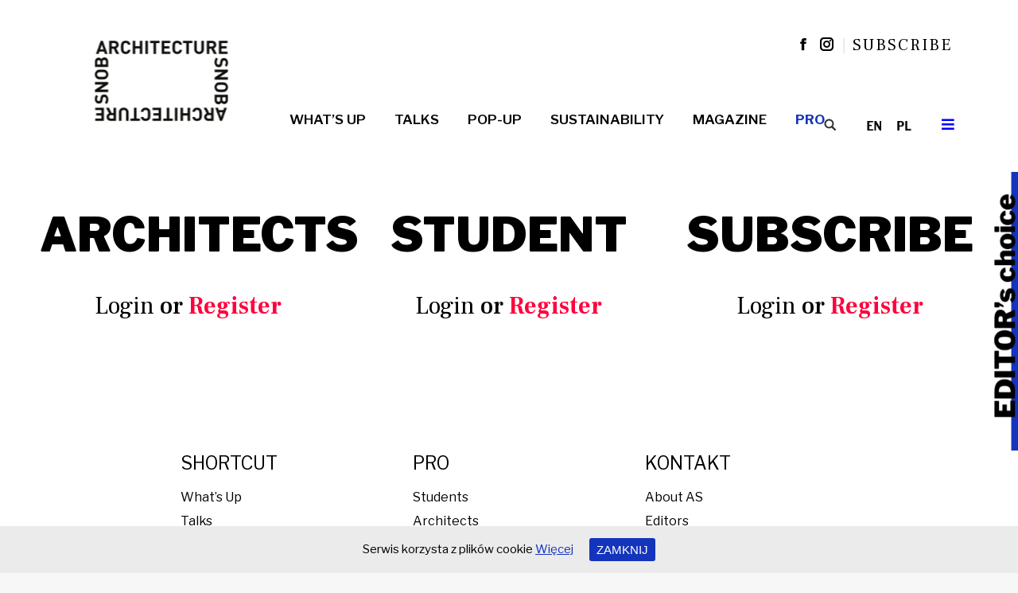

--- FILE ---
content_type: text/html; charset=UTF-8
request_url: https://archisnob.com/pro/
body_size: 14731
content:
<!DOCTYPE html>
<!--[if !(IE 6) | !(IE 7) | !(IE 8)  ]><!-->
<html lang="pl-PL" class="no-js">
<!--<![endif]-->
<head>
	<meta charset="UTF-8" />
		<meta name="viewport" content="width=device-width, initial-scale=1, maximum-scale=1, user-scalable=0">
	    <meta name="theme-color" content="#5891e8"/>	<link rel="profile" href="https://gmpg.org/xfn/11" />
            <script type="text/javascript">
            if (/Android|webOS|iPhone|iPad|iPod|BlackBerry|IEMobile|Opera Mini/i.test(navigator.userAgent)) {
                var originalAddEventListener = EventTarget.prototype.addEventListener,
                    oldWidth = window.innerWidth;

                EventTarget.prototype.addEventListener = function (eventName, eventHandler, useCapture) {
                    if (eventName === "resize") {
                        originalAddEventListener.call(this, eventName, function (event) {
                            if (oldWidth === window.innerWidth) {
                                return;
                            }
                            else if (oldWidth !== window.innerWidth) {
                                oldWidth = window.innerWidth;
                            }
                            if (eventHandler.handleEvent) {
                                eventHandler.handleEvent.call(this, event);
                            }
                            else {
                                eventHandler.call(this, event);
                            };
                        }, useCapture);
                    }
                    else {
                        originalAddEventListener.call(this, eventName, eventHandler, useCapture);
                    };
                };
            };
        </script>
		<title>PRO | Architecture Snob</title>
<link rel="alternate" hreflang="en" href="https://archisnob.com/en/pro/" />
<link rel="alternate" hreflang="pl" href="https://archisnob.com/pro/" />

<!-- All in One SEO Pack 2.9.1 by Michael Torbert of Semper Fi Web Designob_start_detected [-1,-1] -->
<link rel="canonical" href="https://archisnob.com/pro/" />
			<script type="text/javascript" >
				window.ga=window.ga||function(){(ga.q=ga.q||[]).push(arguments)};ga.l=+new Date;
				ga('create', 'UA-128115079-1', 'auto');
				// Plugins
				
				ga('send', 'pageview');
			</script>
			<script async src="https://www.google-analytics.com/analytics.js"></script>
			<!-- /all in one seo pack -->
<link rel='dns-prefetch' href='//fonts.googleapis.com' />
<link rel='dns-prefetch' href='//s.w.org' />
<link rel="alternate" type="application/rss+xml" title="Architecture Snob &raquo; Kanał z wpisami" href="https://archisnob.com/feed/" />
<link rel="alternate" type="application/rss+xml" title="Architecture Snob &raquo; Kanał z komentarzami" href="https://archisnob.com/comments/feed/" />
		<script type="text/javascript">
			window._wpemojiSettings = {"baseUrl":"https:\/\/s.w.org\/images\/core\/emoji\/11\/72x72\/","ext":".png","svgUrl":"https:\/\/s.w.org\/images\/core\/emoji\/11\/svg\/","svgExt":".svg","source":{"concatemoji":"https:\/\/archisnob.com\/wp-includes\/js\/wp-emoji-release.min.js?ver=4.9.26"}};
			!function(e,a,t){var n,r,o,i=a.createElement("canvas"),p=i.getContext&&i.getContext("2d");function s(e,t){var a=String.fromCharCode;p.clearRect(0,0,i.width,i.height),p.fillText(a.apply(this,e),0,0);e=i.toDataURL();return p.clearRect(0,0,i.width,i.height),p.fillText(a.apply(this,t),0,0),e===i.toDataURL()}function c(e){var t=a.createElement("script");t.src=e,t.defer=t.type="text/javascript",a.getElementsByTagName("head")[0].appendChild(t)}for(o=Array("flag","emoji"),t.supports={everything:!0,everythingExceptFlag:!0},r=0;r<o.length;r++)t.supports[o[r]]=function(e){if(!p||!p.fillText)return!1;switch(p.textBaseline="top",p.font="600 32px Arial",e){case"flag":return s([55356,56826,55356,56819],[55356,56826,8203,55356,56819])?!1:!s([55356,57332,56128,56423,56128,56418,56128,56421,56128,56430,56128,56423,56128,56447],[55356,57332,8203,56128,56423,8203,56128,56418,8203,56128,56421,8203,56128,56430,8203,56128,56423,8203,56128,56447]);case"emoji":return!s([55358,56760,9792,65039],[55358,56760,8203,9792,65039])}return!1}(o[r]),t.supports.everything=t.supports.everything&&t.supports[o[r]],"flag"!==o[r]&&(t.supports.everythingExceptFlag=t.supports.everythingExceptFlag&&t.supports[o[r]]);t.supports.everythingExceptFlag=t.supports.everythingExceptFlag&&!t.supports.flag,t.DOMReady=!1,t.readyCallback=function(){t.DOMReady=!0},t.supports.everything||(n=function(){t.readyCallback()},a.addEventListener?(a.addEventListener("DOMContentLoaded",n,!1),e.addEventListener("load",n,!1)):(e.attachEvent("onload",n),a.attachEvent("onreadystatechange",function(){"complete"===a.readyState&&t.readyCallback()})),(n=t.source||{}).concatemoji?c(n.concatemoji):n.wpemoji&&n.twemoji&&(c(n.twemoji),c(n.wpemoji)))}(window,document,window._wpemojiSettings);
		</script>
		<style type="text/css">
img.wp-smiley,
img.emoji {
	display: inline !important;
	border: none !important;
	box-shadow: none !important;
	height: 1em !important;
	width: 1em !important;
	margin: 0 .07em !important;
	vertical-align: -0.1em !important;
	background: none !important;
	padding: 0 !important;
}
</style>
<link rel='stylesheet' id='otgs-ico-css'  href='https://archisnob.com/wp-content/plugins/woocommerce-multilingual/res/css/otgs-ico.css?ver=4.3.6' type='text/css' media='all' />
<link rel='stylesheet' id='wpml-wcml-css'  href='https://archisnob.com/wp-content/plugins/woocommerce-multilingual/res/css/management.css?ver=4.3.6' type='text/css' media='all' />
<link rel='stylesheet' id='woocommerce_admin_styles-css'  href='https://archisnob.com/wp-content/plugins/woocommerce/assets/css/admin.css?ver=3.4.8' type='text/css' media='all' />
<link rel='stylesheet' id='bne_flyouts-css'  href='https://archisnob.com/wp-content/plugins/bne-flyout/assets/css/bne-flyout.css?ver=1.4.1' type='text/css' media='all' />
<link rel='stylesheet' id='ihc_font_style-css'  href='https://archisnob.com/wp-content/plugins/indeed-membership-pro/assets/css/font-awesome.css?ver=4.9.26' type='text/css' media='all' />
<link rel='stylesheet' id='ihc_front_end_style-css'  href='https://archisnob.com/wp-content/plugins/indeed-membership-pro/assets/css/style.css?ver=4.9.26' type='text/css' media='all' />
<link rel='stylesheet' id='ihc_templates_style-css'  href='https://archisnob.com/wp-content/plugins/indeed-membership-pro/assets/css/templates.css?ver=4.9.26' type='text/css' media='all' />
<link rel='stylesheet' id='ihc_select2_style-css'  href='https://archisnob.com/wp-content/plugins/indeed-membership-pro/assets/css/select2.min.css?ver=4.9.26' type='text/css' media='all' />
<link rel='stylesheet' id='rs-plugin-settings-css'  href='https://archisnob.com/wp-content/plugins/revslider/public/assets/css/settings.css?ver=5.4.8' type='text/css' media='all' />
<style id='rs-plugin-settings-inline-css' type='text/css'>
#rs-demo-id {}
</style>
<link rel='stylesheet' id='cookie-consent-style-css'  href='https://archisnob.com/wp-content/plugins/uk-cookie-consent/assets/css/style.css?ver=4.9.26' type='text/css' media='all' />
<style id='woocommerce-inline-inline-css' type='text/css'>
.woocommerce form .form-row .required { visibility: visible; }
</style>
<link rel='stylesheet' id='wpbm-owl-style-css'  href='https://archisnob.com/wp-content/plugins/wp-blog-manager/css/owl.carousel.css?ver=1.1.0' type='text/css' media='all' />
<link rel='stylesheet' id='wpbm-bxslider-style-css'  href='https://archisnob.com/wp-content/plugins/wp-blog-manager/css/jquery.bxslider.css?ver=1.1.0' type='text/css' media='all' />
<link rel='stylesheet' id='wpbm-fontawesome-css'  href='https://archisnob.com/wp-content/plugins/wp-blog-manager/css/font-awesome.min.css?ver=1.1.0' type='text/css' media='all' />
<link rel='stylesheet' id='wpbm-font-css'  href='//fonts.googleapis.com/css?family=Bitter%7CHind%7CPlayfair+Display%3A400%2C400i%2C700%2C700i%2C900%2C900i%7COpen+Sans%3A400%2C500%2C600%2C700%2C900%7CLato%3A300%2C400%2C700%2C900%7CMontserrat%7CDroid+Sans%7CRoboto%7CLora%3A400%2C400i%2C700%2C700i%7CRoboto+Slab%7CRubik%7CMerriweather%3A300%2C400%2C700%2C900%7CPoppins%7CRopa+Sans%7CPlayfair+Display%7CRubik%7CSource+Sans+Pro%7CRoboto+Condensed%7CRoboto+Slab%3A300%2C400%2C700%7CAmatic+SC%3A400%2C700%7CQuicksand%7COswald%7CQuicksand%3A400%2C500%2C700&#038;ver=4.9.26' type='text/css' media='all' />
<link rel='stylesheet' id='wpbm-frontend-style-css'  href='https://archisnob.com/wp-content/plugins/wp-blog-manager/css/wpbm-frontend.css?ver=1.1.0' type='text/css' media='all' />
<link rel='stylesheet' id='wpbm-responsive-style-css'  href='https://archisnob.com/wp-content/plugins/wp-blog-manager/css/wpbm-responsive.css?ver=1.1.0' type='text/css' media='all' />
<link rel='stylesheet' id='wpml-legacy-horizontal-list-0-css'  href='//archisnob.com/wp-content/plugins/sitepress-multilingual-cms/templates/language-switchers/legacy-list-horizontal/style.css?ver=1' type='text/css' media='all' />
<link rel='stylesheet' id='newsletter-css'  href='https://archisnob.com/wp-content/plugins/newsletter/style.css?ver=5.6.9' type='text/css' media='all' />
<link rel='stylesheet' id='js_composer_front-css'  href='https://archisnob.com/wp-content/plugins/js_composer/assets/css/js_composer.min.css?ver=5.5.2.1' type='text/css' media='all' />
<link rel='stylesheet' id='dt-web-fonts-css'  href='//fonts.googleapis.com/css?family=Roboto%3A400%2C500%2C600%2C700%7CRoboto+Condensed%3A400%2C600%2C700%7CLibre+Franklin%3A400%2C600%2C700%2C800%2C900%7CFrank+Ruhl+Libre%3A400%2C500%2C600%2C700&#038;ver=4.9.26' type='text/css' media='all' />
<link rel='stylesheet' id='dt-main-css'  href='https://archisnob.com/wp-content/themes/SOLV/css/main.min.css?ver=4.9.26' type='text/css' media='all' />
<style id='dt-main-inline-css' type='text/css'>
body #load {
  display: block;
  height: 100%;
  overflow: hidden;
  position: fixed;
  width: 100%;
  z-index: 9901;
  opacity: 1;
  visibility: visible;
  -webkit-transition: all .35s ease-out;
  transition: all .35s ease-out;
}
.load-wrap {
  width: 100%;
  height: 100%;
  background-position: center center;
  background-repeat: no-repeat;
  text-align: center;
}
.load-wrap > svg {
  position: absolute;
  top: 50%;
  left: 50%;
  -ms-transform: translate(-50%,-50%);
  -webkit-transform: translate(-50%,-50%);
  transform: translate(-50%,-50%);
}
#load {
  background-color: #ffffff;
}
.uil-default rect:not(.bk) {
  fill: rgba(51,51,51,0.3);
}
.uil-ring > path {
  fill: rgba(51,51,51,0.3);
}
.ring-loader .circle {
  fill: rgba(51,51,51,0.3);
}
.ring-loader .moving-circle {
  fill: #333333;
}
.uil-hourglass .glass {
  stroke: #333333;
}
.uil-hourglass .sand {
  fill: rgba(51,51,51,0.3);
}
.spinner-loader .load-wrap {
  background-image: url("data:image/svg+xml,%3Csvg width='75px' height='75px' xmlns='http://www.w3.org/2000/svg' viewBox='0 0 100 100' preserveAspectRatio='xMidYMid' class='uil-default'%3E%3Crect x='0' y='0' width='100' height='100' fill='none' class='bk'%3E%3C/rect%3E%3Crect  x='46.5' y='40' width='7' height='20' rx='5' ry='5' fill='rgba%2851%2C51%2C51%2C0.3%29' transform='rotate(0 50 50) translate(0 -30)'%3E  %3Canimate attributeName='opacity' from='1' to='0' dur='1s' begin='0s' repeatCount='indefinite'/%3E%3C/rect%3E%3Crect  x='46.5' y='40' width='7' height='20' rx='5' ry='5' fill='rgba%2851%2C51%2C51%2C0.3%29' transform='rotate(30 50 50) translate(0 -30)'%3E  %3Canimate attributeName='opacity' from='1' to='0' dur='1s' begin='0.08333333333333333s' repeatCount='indefinite'/%3E%3C/rect%3E%3Crect  x='46.5' y='40' width='7' height='20' rx='5' ry='5' fill='rgba%2851%2C51%2C51%2C0.3%29' transform='rotate(60 50 50) translate(0 -30)'%3E  %3Canimate attributeName='opacity' from='1' to='0' dur='1s' begin='0.16666666666666666s' repeatCount='indefinite'/%3E%3C/rect%3E%3Crect  x='46.5' y='40' width='7' height='20' rx='5' ry='5' fill='rgba%2851%2C51%2C51%2C0.3%29' transform='rotate(90 50 50) translate(0 -30)'%3E  %3Canimate attributeName='opacity' from='1' to='0' dur='1s' begin='0.25s' repeatCount='indefinite'/%3E%3C/rect%3E%3Crect  x='46.5' y='40' width='7' height='20' rx='5' ry='5' fill='rgba%2851%2C51%2C51%2C0.3%29' transform='rotate(120 50 50) translate(0 -30)'%3E  %3Canimate attributeName='opacity' from='1' to='0' dur='1s' begin='0.3333333333333333s' repeatCount='indefinite'/%3E%3C/rect%3E%3Crect  x='46.5' y='40' width='7' height='20' rx='5' ry='5' fill='rgba%2851%2C51%2C51%2C0.3%29' transform='rotate(150 50 50) translate(0 -30)'%3E  %3Canimate attributeName='opacity' from='1' to='0' dur='1s' begin='0.4166666666666667s' repeatCount='indefinite'/%3E%3C/rect%3E%3Crect  x='46.5' y='40' width='7' height='20' rx='5' ry='5' fill='rgba%2851%2C51%2C51%2C0.3%29' transform='rotate(180 50 50) translate(0 -30)'%3E  %3Canimate attributeName='opacity' from='1' to='0' dur='1s' begin='0.5s' repeatCount='indefinite'/%3E%3C/rect%3E%3Crect  x='46.5' y='40' width='7' height='20' rx='5' ry='5' fill='rgba%2851%2C51%2C51%2C0.3%29' transform='rotate(210 50 50) translate(0 -30)'%3E  %3Canimate attributeName='opacity' from='1' to='0' dur='1s' begin='0.5833333333333334s' repeatCount='indefinite'/%3E%3C/rect%3E%3Crect  x='46.5' y='40' width='7' height='20' rx='5' ry='5' fill='rgba%2851%2C51%2C51%2C0.3%29' transform='rotate(240 50 50) translate(0 -30)'%3E  %3Canimate attributeName='opacity' from='1' to='0' dur='1s' begin='0.6666666666666666s' repeatCount='indefinite'/%3E%3C/rect%3E%3Crect  x='46.5' y='40' width='7' height='20' rx='5' ry='5' fill='rgba%2851%2C51%2C51%2C0.3%29' transform='rotate(270 50 50) translate(0 -30)'%3E  %3Canimate attributeName='opacity' from='1' to='0' dur='1s' begin='0.75s' repeatCount='indefinite'/%3E%3C/rect%3E%3Crect  x='46.5' y='40' width='7' height='20' rx='5' ry='5' fill='rgba%2851%2C51%2C51%2C0.3%29' transform='rotate(300 50 50) translate(0 -30)'%3E  %3Canimate attributeName='opacity' from='1' to='0' dur='1s' begin='0.8333333333333334s' repeatCount='indefinite'/%3E%3C/rect%3E%3Crect  x='46.5' y='40' width='7' height='20' rx='5' ry='5' fill='rgba%2851%2C51%2C51%2C0.3%29' transform='rotate(330 50 50) translate(0 -30)'%3E  %3Canimate attributeName='opacity' from='1' to='0' dur='1s' begin='0.9166666666666666s' repeatCount='indefinite'/%3E%3C/rect%3E%3C/svg%3E");
}
.ring-loader .load-wrap {
  background-image: url("data:image/svg+xml,%3Csvg xmlns='http://www.w3.org/2000/svg' viewBox='0 0 32 32' width='72' height='72' fill='rgba%2851%2C51%2C51%2C0.3%29'%3E   %3Cpath opacity='.25' d='M16 0 A16 16 0 0 0 16 32 A16 16 0 0 0 16 0 M16 4 A12 12 0 0 1 16 28 A12 12 0 0 1 16 4'/%3E   %3Cpath d='M16 0 A16 16 0 0 1 32 16 L28 16 A12 12 0 0 0 16 4z'%3E     %3CanimateTransform attributeName='transform' type='rotate' from='0 16 16' to='360 16 16' dur='0.8s' repeatCount='indefinite' /%3E   %3C/path%3E %3C/svg%3E");
}
.hourglass-loader .load-wrap {
  background-image: url("data:image/svg+xml,%3Csvg xmlns='http://www.w3.org/2000/svg' viewBox='0 0 32 32' width='72' height='72' fill='rgba%2851%2C51%2C51%2C0.3%29'%3E   %3Cpath transform='translate(2)' d='M0 12 V20 H4 V12z'%3E      %3Canimate attributeName='d' values='M0 12 V20 H4 V12z; M0 4 V28 H4 V4z; M0 12 V20 H4 V12z; M0 12 V20 H4 V12z' dur='1.2s' repeatCount='indefinite' begin='0' keytimes='0;.2;.5;1' keySplines='0.2 0.2 0.4 0.8;0.2 0.6 0.4 0.8;0.2 0.8 0.4 0.8' calcMode='spline'  /%3E   %3C/path%3E   %3Cpath transform='translate(8)' d='M0 12 V20 H4 V12z'%3E     %3Canimate attributeName='d' values='M0 12 V20 H4 V12z; M0 4 V28 H4 V4z; M0 12 V20 H4 V12z; M0 12 V20 H4 V12z' dur='1.2s' repeatCount='indefinite' begin='0.2' keytimes='0;.2;.5;1' keySplines='0.2 0.2 0.4 0.8;0.2 0.6 0.4 0.8;0.2 0.8 0.4 0.8' calcMode='spline'  /%3E   %3C/path%3E   %3Cpath transform='translate(14)' d='M0 12 V20 H4 V12z'%3E     %3Canimate attributeName='d' values='M0 12 V20 H4 V12z; M0 4 V28 H4 V4z; M0 12 V20 H4 V12z; M0 12 V20 H4 V12z' dur='1.2s' repeatCount='indefinite' begin='0.4' keytimes='0;.2;.5;1' keySplines='0.2 0.2 0.4 0.8;0.2 0.6 0.4 0.8;0.2 0.8 0.4 0.8' calcMode='spline' /%3E   %3C/path%3E   %3Cpath transform='translate(20)' d='M0 12 V20 H4 V12z'%3E     %3Canimate attributeName='d' values='M0 12 V20 H4 V12z; M0 4 V28 H4 V4z; M0 12 V20 H4 V12z; M0 12 V20 H4 V12z' dur='1.2s' repeatCount='indefinite' begin='0.6' keytimes='0;.2;.5;1' keySplines='0.2 0.2 0.4 0.8;0.2 0.6 0.4 0.8;0.2 0.8 0.4 0.8' calcMode='spline' /%3E   %3C/path%3E   %3Cpath transform='translate(26)' d='M0 12 V20 H4 V12z'%3E     %3Canimate attributeName='d' values='M0 12 V20 H4 V12z; M0 4 V28 H4 V4z; M0 12 V20 H4 V12z; M0 12 V20 H4 V12z' dur='1.2s' repeatCount='indefinite' begin='0.8' keytimes='0;.2;.5;1' keySplines='0.2 0.2 0.4 0.8;0.2 0.6 0.4 0.8;0.2 0.8 0.4 0.8' calcMode='spline' /%3E   %3C/path%3E %3C/svg%3E");
}

</style>
<link rel='stylesheet' id='dt-awsome-fonts-back-css'  href='https://archisnob.com/wp-content/themes/SOLV/fonts/FontAwesome/back-compat.min.css?ver=4.9.26' type='text/css' media='all' />
<link rel='stylesheet' id='dt-awsome-fonts-css'  href='https://archisnob.com/wp-content/themes/SOLV/fonts/FontAwesome/css/all.css?ver=4.9.26' type='text/css' media='all' />
<link rel='stylesheet' id='dt-fontello-css'  href='https://archisnob.com/wp-content/themes/SOLV/fonts/fontello/css/fontello.min.css?ver=4.9.26' type='text/css' media='all' />
<link rel='stylesheet' id='the7pt-static-css'  href='https://archisnob.com/wp-content/plugins/dt-the7-core/assets/css/post-type.min.css?ver=4.9.26' type='text/css' media='all' />
<link rel='stylesheet' id='dt-custom-css'  href='https://archisnob.com/wp-content/uploads/the7-css/custom.css?ver=1e0931bac887' type='text/css' media='all' />
<link rel='stylesheet' id='wc-dt-custom-css'  href='https://archisnob.com/wp-content/uploads/the7-css/compatibility/wc-dt-custom.css?ver=1e0931bac887' type='text/css' media='all' />
<link rel='stylesheet' id='dt-media-css'  href='https://archisnob.com/wp-content/uploads/the7-css/media.css?ver=1e0931bac887' type='text/css' media='all' />
<link rel='stylesheet' id='the7pt.less-css'  href='https://archisnob.com/wp-content/uploads/the7-css/post-type-dynamic.css?ver=1e0931bac887' type='text/css' media='all' />
<link rel='stylesheet' id='style-css'  href='https://archisnob.com/wp-content/themes/SOLV/style.css?ver=4.9.26' type='text/css' media='all' />
<link rel='stylesheet' id='bsf-Defaults-css'  href='https://archisnob.com/wp-content/uploads/smile_fonts/Defaults/Defaults.css?ver=4.9.26' type='text/css' media='all' />
<script type='text/javascript' src='https://archisnob.com/wp-includes/js/jquery/jquery.js?ver=1.12.4'></script>
<script type='text/javascript' src='https://archisnob.com/wp-includes/js/jquery/jquery-migrate.min.js?ver=1.4.1'></script>
<script type='text/javascript' src='https://archisnob.com/wp-content/plugins/woocommerce-multilingual/res/js/tooltip_init.min.js?ver=4.3.6'></script>
<script type='text/javascript' src='https://archisnob.com/wp-content/plugins/sitepress-multilingual-cms/res/js/jquery.cookie.js?ver=4.0.6'></script>
<script type='text/javascript'>
/* <![CDATA[ */
var wpml_cookies = {"_icl_current_language":{"value":"pl","expires":1,"path":"\/"}};
var wpml_cookies = {"_icl_current_language":{"value":"pl","expires":1,"path":"\/"}};
/* ]]> */
</script>
<script type='text/javascript' src='https://archisnob.com/wp-content/plugins/sitepress-multilingual-cms/res/js/cookies/language-cookie.js?ver=4.0.6'></script>
<script type='text/javascript' src='https://archisnob.com/wp-content/plugins/indeed-membership-pro/assets/js/select2.min.js'></script>
<script type='text/javascript' src='https://archisnob.com/wp-content/plugins/indeed-membership-pro/assets/js/jquery-ui.min.js'></script>
<script type='text/javascript' src='https://archisnob.com/wp-content/plugins/indeed-membership-pro/assets/js/jquery.form.js'></script>
<script type='text/javascript' src='https://archisnob.com/wp-content/plugins/indeed-membership-pro/assets/js/jquery.uploadfile.min.js'></script>
<script type='text/javascript'>
/* <![CDATA[ */
var ihc_site_url = "https:\/\/archisnob.com";
/* ]]> */
</script>
<script type='text/javascript' src='https://archisnob.com/wp-content/plugins/indeed-membership-pro/assets/js/functions.js'></script>
<script type='text/javascript' src='https://archisnob.com/wp-content/plugins/indeed-membership-pro/assets/js/printThis.js'></script>
<script type='text/javascript' src='https://archisnob.com/wp-content/plugins/revslider/public/assets/js/jquery.themepunch.tools.min.js?ver=5.4.8'></script>
<script type='text/javascript' src='https://archisnob.com/wp-content/plugins/revslider/public/assets/js/jquery.themepunch.revolution.min.js?ver=5.4.8'></script>
<script type='text/javascript'>
/* <![CDATA[ */
var wc_add_to_cart_params = {"ajax_url":"\/wp-admin\/admin-ajax.php","wc_ajax_url":"\/?wc-ajax=%%endpoint%%","i18n_view_cart":"View cart","cart_url":"https:\/\/archisnob.com\/en\/cart\/","is_cart":"","cart_redirect_after_add":"no"};
/* ]]> */
</script>
<script type='text/javascript' src='https://archisnob.com/wp-content/plugins/woocommerce/assets/js/frontend/add-to-cart.min.js?ver=3.4.8'></script>
<script type='text/javascript' src='https://archisnob.com/wp-content/plugins/wp-blog-manager/js/owl.carousel.js?ver=1.1.0'></script>
<script type='text/javascript' src='https://archisnob.com/wp-content/plugins/wp-blog-manager/js/owl.carousel.1.js?ver=1.1.0'></script>
<script type='text/javascript' src='https://archisnob.com/wp-content/plugins/wp-blog-manager/js/isotope.js?ver=1.1.0'></script>
<script type='text/javascript' src='https://archisnob.com/wp-content/plugins/wp-blog-manager/js/jquery.bxslider.min.js?ver=1.1.0'></script>
<script type='text/javascript' src='https://archisnob.com/wp-content/plugins/wp-blog-manager/js/imagesloaded.min.js?ver=1.1.0'></script>
<script type='text/javascript'>
/* <![CDATA[ */
var wpbm_frontend_js_params = {"ajax_url":"https:\/\/archisnob.com\/wp-admin\/admin-ajax.php","ajax_nonce":"e7e97851eb"};
/* ]]> */
</script>
<script type='text/javascript' src='https://archisnob.com/wp-content/plugins/wp-blog-manager/js/wpbm-frontend.js?ver=1.1.0'></script>
<script type='text/javascript' src='https://archisnob.com/wp-content/plugins/js_composer/assets/js/vendors/woocommerce-add-to-cart.js?ver=5.5.2.1'></script>
<script type='text/javascript'>
/* <![CDATA[ */
var dtLocal = {"themeUrl":"https:\/\/archisnob.com\/wp-content\/themes\/SOLV","passText":"To view this protected post, enter the password below:","moreButtonText":{"loading":"Loading...","loadMore":"Load more"},"postID":"1065","ajaxurl":"https:\/\/archisnob.com\/wp-admin\/admin-ajax.php","contactMessages":{"required":"One or more fields have an error. Please check and try again.","terms":"Please accept the privacy policy."},"ajaxNonce":"0af1b7231b","pageData":{"type":"page","template":"page","layout":null},"themeSettings":{"smoothScroll":"off","lazyLoading":false,"accentColor":{"mode":"solid","color":"#5891e8"},"desktopHeader":{"height":180},"floatingHeader":{"showAfter":140,"showMenu":true,"height":100,"logo":{"showLogo":true,"html":"<img class=\" preload-me\" src=\"https:\/\/archisnob.com\/wp-content\/uploads\/2018\/10\/logo-archi2.png\" srcset=\"https:\/\/archisnob.com\/wp-content\/uploads\/2018\/10\/logo-archi2.png 150w, https:\/\/archisnob.com\/wp-content\/uploads\/2018\/10\/logo-archi2.png 150w\" width=\"150\" height=\"88\"   sizes=\"150px\" alt=\"Architecture Snob\" \/>","url":"https:\/\/archisnob.com\/"}},"mobileHeader":{"firstSwitchPoint":1152,"secondSwitchPoint":778,"firstSwitchPointHeight":80,"secondSwitchPointHeight":60},"stickyMobileHeaderFirstSwitch":{"logo":{"html":"<img class=\" preload-me\" src=\"https:\/\/archisnob.com\/wp-content\/uploads\/2018\/10\/logo-archi.png\" srcset=\"https:\/\/archisnob.com\/wp-content\/uploads\/2018\/10\/logo-archi.png 250w, https:\/\/archisnob.com\/wp-content\/uploads\/2018\/10\/logo-archi.png 250w\" width=\"250\" height=\"147\"   sizes=\"250px\" alt=\"Architecture Snob\" \/>"}},"stickyMobileHeaderSecondSwitch":{"logo":{"html":"<img class=\" preload-me\" src=\"https:\/\/archisnob.com\/wp-content\/uploads\/2018\/09\/logo.png\" srcset=\"https:\/\/archisnob.com\/wp-content\/uploads\/2018\/09\/logo.png 150w, https:\/\/archisnob.com\/wp-content\/uploads\/2018\/09\/logo.png 150w\" width=\"150\" height=\"89\"   sizes=\"150px\" alt=\"Architecture Snob\" \/>"}},"content":{"textColor":"#000000","headerColor":"#000000"},"stripes":{"stripe1":{"textColor":"#787d85","headerColor":"#3b3f4a"},"stripe2":{"textColor":"#8b9199","headerColor":"#ffffff"},"stripe3":{"textColor":"#ffffff","headerColor":"#ffffff"}}},"VCMobileScreenWidth":"768","wcCartFragmentHash":"bc3b9fba480f8b2ef43e0762e30525c8"};
var dtShare = {"shareButtonText":{"facebook":"Share on Facebook","twitter":"Tweet","pinterest":"Pin it","linkedin":"Share on Linkedin","whatsapp":"Share on Whatsapp","google":"Share on Google Plus","download":"Download image"},"overlayOpacity":"85"};
/* ]]> */
</script>
<script type='text/javascript' src='https://archisnob.com/wp-content/themes/SOLV/js/above-the-fold.min.js?ver=4.9.26'></script>
<link rel='https://api.w.org/' href='https://archisnob.com/wp-json/' />
<link rel="EditURI" type="application/rsd+xml" title="RSD" href="https://archisnob.com/xmlrpc.php?rsd" />
<link rel="wlwmanifest" type="application/wlwmanifest+xml" href="https://archisnob.com/wp-includes/wlwmanifest.xml" /> 
<meta name="generator" content="WordPress 4.9.26" />
<meta name="generator" content="WooCommerce 3.4.8" />
<link rel='shortlink' href='https://archisnob.com/?p=1065' />
<link rel="alternate" type="application/json+oembed" href="https://archisnob.com/wp-json/oembed/1.0/embed?url=https%3A%2F%2Farchisnob.com%2Fpro%2F" />
<link rel="alternate" type="text/xml+oembed" href="https://archisnob.com/wp-json/oembed/1.0/embed?url=https%3A%2F%2Farchisnob.com%2Fpro%2F&#038;format=xml" />
<meta name="generator" content="WPML ver:4.0.6 stt:1,41;" />
<style id="ctcc-css" type="text/css" media="screen">
				#catapult-cookie-bar {
					box-sizing: border-box;
					max-height: 0;
					opacity: 0;
					z-index: 99999;
					overflow: hidden;
					color: #000000;
					position: fixed;
					left: 0;
					bottom: 0;
					width: 100%;
					background-color: #ebebeb;
				}
				#catapult-cookie-bar a {
					color: #1434bc;
				}
				#catapult-cookie-bar .x_close span {
					background-color: #ffffff;
				}
				button#catapultCookie {
					background:#1434bc;
					color: #ffffff;
					border: 0; padding: 6px 9px; border-radius: 3px;
				}
				#catapult-cookie-bar h3 {
					color: #000000;
				}
				.has-cookie-bar #catapult-cookie-bar {
					opacity: 1;
					max-height: 999px;
					min-height: 30px;
				}</style><meta property="og:site_name" content="Architecture Snob" />
<meta property="og:title" content="PRO" />
<meta property="og:url" content="https://archisnob.com/pro/" />
<meta property="og:type" content="article" />

<!-- Flyout Custom CSS -->
<style type="text/css">
	#flyout-content-id-1106 { width:500px; right:-500px; }
	#flyout-content-id-1106 .flyout-content { color: #ffffff; }
	#flyout-content-id-1106 .flyout-content a,
	#flyout-content-id-1106 .flyout-content a:hover,
	#flyout-content-id-1106 .flyout-content a:visited { color: #ffffff; }
	#flyout-content-id-1106 .flyout-content h1,
	#flyout-content-id-1106 .flyout-content h2,
	#flyout-content-id-1106 .flyout-content h3,
	#flyout-content-id-1106 .flyout-content h4,
	#flyout-content-id-1106 .flyout-content h5,
	#flyout-content-id-1106 .flyout-content h6 { color: #ffffff; }
		#flyout-content-id-1106 .flyout-content {
		background-color: #1434bc;
	}
	
	#flyout-content-id-213 { width:500px; right:-500px; }
	#flyout-content-id-213 .flyout-content { color: #ffffff; }
	#flyout-content-id-213 .flyout-content a,
	#flyout-content-id-213 .flyout-content a:hover,
	#flyout-content-id-213 .flyout-content a:visited { color: #ffffff; }
	#flyout-content-id-213 .flyout-content h1,
	#flyout-content-id-213 .flyout-content h2,
	#flyout-content-id-213 .flyout-content h3,
	#flyout-content-id-213 .flyout-content h4,
	#flyout-content-id-213 .flyout-content h5,
	#flyout-content-id-213 .flyout-content h6 { color: #ffffff; }
		#flyout-content-id-213 .flyout-content {
		background-color: #1434bc;
	}
	
	#flyout-content-id-209 { width:300px; right:-300px; }
	#flyout-content-id-209 .flyout-content { color: #000000; }
	#flyout-content-id-209 .flyout-content a,
	#flyout-content-id-209 .flyout-content a:hover,
	#flyout-content-id-209 .flyout-content a:visited { color: #000000; }
	#flyout-content-id-209 .flyout-content h1,
	#flyout-content-id-209 .flyout-content h2,
	#flyout-content-id-209 .flyout-content h3,
	#flyout-content-id-209 .flyout-content h4,
	#flyout-content-id-209 .flyout-content h5,
	#flyout-content-id-209 .flyout-content h6 { color: #ffffff; }
		#flyout-content-id-209 .flyout-content {
		background-color: #ffffff;
	}
	
</style>
<!-- END Flyout Custom CSS -->
		<noscript><style>.woocommerce-product-gallery{ opacity: 1 !important; }</style></noscript>
	<meta name="generator" content="Powered by WPBakery Page Builder - drag and drop page builder for WordPress."/>
<!--[if lte IE 9]><link rel="stylesheet" type="text/css" href="https://archisnob.com/wp-content/plugins/js_composer/assets/css/vc_lte_ie9.min.css" media="screen"><![endif]--><meta name="generator" content="Powered by Slider Revolution 5.4.8 - responsive, Mobile-Friendly Slider Plugin for WordPress with comfortable drag and drop interface." />
<script type="text/javascript">
document.addEventListener("DOMContentLoaded", function(event) { 
	var load = document.getElementById("load");
	
	var removeLoading = setTimeout(function() {
		load.className += " loader-removed";
	}, 500);
});
</script>
<script type="text/javascript">function setREVStartSize(e){									
						try{ e.c=jQuery(e.c);var i=jQuery(window).width(),t=9999,r=0,n=0,l=0,f=0,s=0,h=0;
							if(e.responsiveLevels&&(jQuery.each(e.responsiveLevels,function(e,f){f>i&&(t=r=f,l=e),i>f&&f>r&&(r=f,n=e)}),t>r&&(l=n)),f=e.gridheight[l]||e.gridheight[0]||e.gridheight,s=e.gridwidth[l]||e.gridwidth[0]||e.gridwidth,h=i/s,h=h>1?1:h,f=Math.round(h*f),"fullscreen"==e.sliderLayout){var u=(e.c.width(),jQuery(window).height());if(void 0!=e.fullScreenOffsetContainer){var c=e.fullScreenOffsetContainer.split(",");if (c) jQuery.each(c,function(e,i){u=jQuery(i).length>0?u-jQuery(i).outerHeight(!0):u}),e.fullScreenOffset.split("%").length>1&&void 0!=e.fullScreenOffset&&e.fullScreenOffset.length>0?u-=jQuery(window).height()*parseInt(e.fullScreenOffset,0)/100:void 0!=e.fullScreenOffset&&e.fullScreenOffset.length>0&&(u-=parseInt(e.fullScreenOffset,0))}f=u}else void 0!=e.minHeight&&f<e.minHeight&&(f=e.minHeight);e.c.closest(".rev_slider_wrapper").css({height:f})					
						}catch(d){console.log("Failure at Presize of Slider:"+d)}						
					};</script>
<style type="text/css" data-type="vc_custom-css">p.text1{
   font: normal 500 18px / 23px "Frank Ruhl Libre", Helvetica, Arial, Verdana, sans-serif;
}</style><style type="text/css" data-type="vc_shortcodes-custom-css">.vc_custom_1537433991389{margin-top: 0px !important;margin-bottom: 0px !important;padding-top: 5% !important;padding-bottom: 5% !important;background-position: center !important;background-repeat: no-repeat !important;background-size: cover !important;}.vc_custom_1537433941372{margin-top: 0px !important;margin-bottom: 0px !important;padding-top: 0px !important;padding-bottom: 0px !important;}.vc_custom_1537433949686{margin-top: 0px !important;margin-bottom: 0px !important;padding-top: 0px !important;padding-bottom: 10% !important;}.vc_custom_1538032444844{margin-top: 0px !important;margin-bottom: 0px !important;padding-top: 0px !important;padding-bottom: 0px !important;}</style><noscript><style type="text/css"> .wpb_animate_when_almost_visible { opacity: 1; }</style></noscript><style id='the7-custom-inline-css' type='text/css'>
@media all and (min-width:1920px){
#primary-menu{
height:50px;
margin-top:8.5%;
margin-left:13%;
}
}
@media all and (min-width:1680px) and (max-width:1919px){
#primary-menu{
height:50px;
margin-top:9%;
margin-left:10%;
}
}
@media all and (min-width:1500px) and (max-width:1679px){
#primary-menu{
height:50px;
margin-top:10%;
margin-left:7%;
}
}
@media all and (min-width:1440px) and (max-width:1499px){
#primary-menu{
height:50px;
margin-top:11%;
margin-left:2%;
}
}
@media all and (min-width:1366px) and (max-width:1439px){
#primary-menu{
height:50px;
margin-top:11%;
margin-left:2%;
}
}
@media all and (min-width:1280px) and (max-width:1365px){
#primary-menu{
height:50px;
margin-top:11.5%;
}
}
@media all and (min-width:1152px) and (max-width:1279px){
#primary-menu{
height:50px;
margin-top:13%;
}
.main-nav > li > a .menu-text{
font-size:14px;
}
.main-nav .sub-nav > li > a .menu-text, .mini-nav .sub-nav > li > a .menu-text{
font-size:14px;
}
}
.top-bar{
position:absolute;
right:6.5%;
top:20%;
}
.inline-header .header-bar > .mini-widgets, .inline-header .widget-box .mini-widgets{
position:absolute;
right:0;
bottom:25px;
}
.textwidget, h1, h2, h3, h4, h5, h6, p{
margin:0!important;
}
.text-area.show-on-desktop.near-logo-first-switch.in-menu-second-switch.last{
margin-left:0;
border-left:2px solid #ebebeb;
padding-left:10px !important;
}
.text-area.show-on-desktop.near-logo-first-switch.in-menu-second-switch.first{
margin:0;
}
.menu-pro.menu-item.menu-item-type-post_type.menu-item-object-page.menu-item-has-children.menu-item-1097.has-children a span.menu-text{
color:#1434bc !important;
font-weight:700 !important;
}
.menu-pro.menu-item.menu-item-type-post_type.menu-item-object-page.menu-item-has-children.menu-item-1097.has-children a span.menu-text:hover{
color:white !important;
font-weight:700 !important;
}
.widget-title{
font-family:'Libre Franklin';
font-size:23px; 
font-weight:400;
}
.textwidget p{
font-weight:400 !important;
font-size:16px;
line-height:30px;
}
.menu-box{
display:none !important;
}
#phantom .logo-box{
position:absolute;
left:100px;
}
#flyout-content-id-213 .flyout-content{
height:483px !important;
}
#flyout-content-id-1106 .flyout-content{
height:483px !important;
}
#footer .wf-container{
padding:0 15%;
}
#bottom-bar .wf-float-left{
position:relative;
left:43%;
}
@media screen and (max-width:800px){
#bottom-bar .wf-float-left{
left:0 !important;
margin-bottom:10px !important;
}
}
.show-mobile-logo .mobile-branding img.mobile-logo{
    padding:10px 0 !important;
}
.product .summary.entry-summary .price{
font-size:50px !important;
line-height:60px !important;
color:black !important;
}
.woocommerce div.product div.summary .woocommerce-product-details__short-description{
font-size:20px;
line-height:30px;
padding-top:20px;
color:black;
}
.product_meta{
display:none;
}
div.product div.summary .price::after {
background-color: #ff003d !important;
}
#the7-dashboard .notice{
displayl:none !important;
}
.wpbm-filter-template-1 ul li:first-child a{
border-radius:0 !important;
}
.wpbm-filter-template-1 ul li:last-child a{
border-radius:0 !important;
}
#flyout-content-id-1106{
top:30%;
}
</style>
<style type="text/css">
    #wpadminbar, #wpadminbar .menupop .ab-sub-wrapper, .ab-sub-secondary, #wpadminbar .quicklinks .menupop ul.ab-sub-secondary, #wpadminbar .quicklinks .menupop ul.ab-sub-secondary .ab-submenu { background: #adadad;}
#wpadminbar a.ab-item, #wpadminbar>#wp-toolbar span.ab-label, #wpadminbar>#wp-toolbar span.noticon, #wpadminbar .ab-icon:before, #wpadminbar .ab-item:before { color: #000000 }
#wpadminbar .quicklinks .menupop ul li a, #wpadminbar .quicklinks .menupop ul li a strong, #wpadminbar .quicklinks .menupop.hover ul li a, #wpadminbar.nojs .quicklinks .menupop:hover ul li a { color: #000000; font-size:13px !important }

#wpadminbar .ab-top-menu>li.hover>.ab-item,#wpadminbar.nojq .quicklinks .ab-top-menu>li>.ab-item:focus,#wpadminbar:not(.mobile) .ab-top-menu>li:hover>.ab-item,#wpadminbar:not(.mobile) .ab-top-menu>li>.ab-item:focus{background:#21242d; color:#ffffff}
#wpadminbar:not(.mobile)>#wp-toolbar a:focus span.ab-label,#wpadminbar:not(.mobile)>#wp-toolbar li:hover span.ab-label,#wpadminbar>#wp-toolbar li.hover span.ab-label, #wpadminbar.mobile .quicklinks .hover .ab-icon:before,#wpadminbar.mobile .quicklinks .hover .ab-item:before, #wpadminbar .quicklinks .menupop .ab-sub-secondary>li .ab-item:focus a,#wpadminbar .quicklinks .menupop .ab-sub-secondary>li>a:hover, #wpadminbar #wp-admin-bar-user-info .display-name, #wpadminbar>#wp-toolbar>#wp-admin-bar-root-default li:hover span.ab-label  {color:#ffffff}
#wpadminbar .quicklinks .ab-sub-wrapper .menupop.hover>a,#wpadminbar .quicklinks .menupop ul li a:focus,#wpadminbar .quicklinks .menupop ul li a:focus strong,#wpadminbar .quicklinks .menupop ul li a:hover,#wpadminbar .quicklinks .menupop ul li a:hover strong,#wpadminbar .quicklinks .menupop.hover ul li a:focus,#wpadminbar .quicklinks .menupop.hover ul li a:hover,#wpadminbar li #adminbarsearch.adminbar-focused:before,#wpadminbar li .ab-item:focus:before,#wpadminbar li a:focus .ab-icon:before,#wpadminbar li.hover .ab-icon:before,#wpadminbar li.hover .ab-item:before,#wpadminbar li:hover #adminbarsearch:before,#wpadminbar li:hover .ab-icon:before,#wpadminbar li:hover .ab-item:before,#wpadminbar.nojs .quicklinks .menupop:hover ul li a:focus,#wpadminbar.nojs .quicklinks .menupop:hover ul li a:hover, #wpadminbar .quicklinks .ab-sub-wrapper .menupop.hover>a .blavatar,#wpadminbar .quicklinks li a:focus .blavatar,#wpadminbar .quicklinks li a:hover .blavatar{color:#ffffff}
#wpadminbar .menupop .ab-sub-wrapper, #wpadminbar .shortlink-input {background:#21242d;}

#wpadminbar .ab-submenu .ab-item, #wpadminbar .quicklinks .menupop ul.ab-submenu li a, #wpadminbar .quicklinks .menupop ul.ab-submenu li a.ab-item { color: #ffffff;}
#wpadminbar .ab-submenu .ab-item:hover, #wpadminbar .quicklinks .menupop ul.ab-submenu li a:hover, #wpadminbar .quicklinks .menupop ul.ab-submenu li a.ab-item:hover { color: #ffffff;}

    div#wpadminbar li#wp-admin-bar-alter_admin_title {
        background-color: #000000;
        }

.quicklinks li.alter_admin_title { width: 200px !important; }
.quicklinks li.alter_admin_title a{ margin-left:20px !important; outline:none; border:none;}
.quicklinks li.alter_admin_title a, .quicklinks li.alter_admin_title a:hover, .quicklinks li.alter_admin_title a:focus {
    background:url(https://archisnob.com/wp-content/uploads/2018/10/kokpit2.png) 20px center no-repeat !important; text-indent:-9999px !important; width: auto;background-size: contain!important;
}
#wpadminbar .quicklinks li#wp-admin-bar-my-account.with-avatar>a img {width: 20px; height: 20px; border-radius: 100px; -moz-border-radius: 100px; -webkit-border-radius: 100px; border: none; }
#wpadminbar .menupop .ab-sub-wrapper, #wpadminbar .shortlink-input { -webkit-box-shadow: none !important;	-moz-box-shadow: none !important;box-shadow: none !important;}
		</style>
		</head>
<body data-rsssl=1 class="page-template-default page page-id-1065 the7-core-ver-1.13.0 woocommerce-no-js disabled-hover-icons dt-responsive-on srcset-enabled btn-flat custom-btn-color custom-btn-hover-color bold-icons phantom-fade phantom-shadow-decoration phantom-custom-logo-on sticky-mobile-header top-header first-switch-logo-left first-switch-menu-right second-switch-logo-left second-switch-menu-right right-mobile-menu layzr-loading-on popup-message-style dt-fa-compatibility the7-ver- wpb-js-composer js-comp-ver-5.5.2.1 vc_responsive">
<!-- The7  -->
<div id="load" class="spinner-loader">
	<div class="load-wrap"></div>
</div>
<div id="page">
	<a class="skip-link screen-reader-text" href="#content">Skip to content</a>

<div class="masthead inline-header left widgets full-height small-mobile-menu-icon dt-parent-menu-clickable show-mobile-logo" role="banner">

			<div class="top-bar top-bar-line-hide">
			<div class="top-bar-bg" ></div>
			<div class="mini-widgets left-widgets"></div>			<div class="right-widgets mini-widgets"><div class="soc-ico show-on-desktop in-top-bar-right in-menu-second-switch disabled-bg disabled-border border-off hover-disabled-bg hover-disabled-border  hover-border-off"><a title="Facebook" href="https://web.facebook.com/architecture.snob/" target="_blank" class="facebook"><span class="soc-font-icon"></span><span class="screen-reader-text">Facebook</span></a><a title="Instagram" href="https://www.instagram.com/archi_snob/" target="_blank" class="instagram"><span class="soc-font-icon"></span><span class="screen-reader-text">Instagram</span></a></div><div class="text-area show-on-desktop near-logo-first-switch in-menu-second-switch"><h6 style="font-size:20px; color:black; letter-spacing:2px;">SUBSCRIBE</h6>
</div></div>		</div>

	<header class="header-bar">

						<div class="branding">
					<div id="site-title" class="assistive-text">Architecture Snob</div>
					<div id="site-description" class="assistive-text"></div>
					<a href="https://archisnob.com/"><img class=" preload-me" src="https://archisnob.com/wp-content/uploads/2018/10/logo-archi.png" srcset="https://archisnob.com/wp-content/uploads/2018/10/logo-archi.png 250w, https://archisnob.com/wp-content/uploads/2018/10/logo-archi.png 250w" width="250" height="147"   sizes="250px" alt="Architecture Snob" /><img class="mobile-logo preload-me" src="https://archisnob.com/wp-content/uploads/2018/09/logo.png" srcset="https://archisnob.com/wp-content/uploads/2018/09/logo.png 150w, https://archisnob.com/wp-content/uploads/2018/09/logo.png 150w" width="150" height="89"   sizes="150px" alt="Architecture Snob" /></a>				</div>
		<ul id="primary-menu" class="main-nav underline-decoration l-to-r-line outside-item-remove-margin" role="menu"><li class="menu-item menu-item-type-custom menu-item-object-custom menu-item-has-children menu-item-589 first has-children"><a href='#' data-level='1'><span class="menu-item-text"><span class="menu-text">WHAT&#8217;S UP</span></span></a><ul class="sub-nav hover-style-bg"><li class="menu-item menu-item-type-post_type menu-item-object-page menu-item-1101 first"><a href='https://archisnob.com/whats-up/architecture/' data-level='2'><span class="menu-item-text"><span class="menu-text">ARCHITECTURE</span></span></a></li> <li class="menu-item menu-item-type-post_type menu-item-object-page menu-item-1103"><a href='https://archisnob.com/whats-up/design/' data-level='2'><span class="menu-item-text"><span class="menu-text">DESIGN</span></span></a></li> <li class="menu-item menu-item-type-post_type menu-item-object-page menu-item-1102"><a href='https://archisnob.com/whats-up/culture/' data-level='2'><span class="menu-item-text"><span class="menu-text">CULTURE</span></span></a></li> <li class="menu-item menu-item-type-post_type menu-item-object-page menu-item-1104"><a href='https://archisnob.com/whats-up/most-wanted/' data-level='2'><span class="menu-item-text"><span class="menu-text">MOST WANTED</span></span></a></li> <li class="menu-item menu-item-type-post_type menu-item-object-page menu-item-1105"><a href='https://archisnob.com/whats-up/success-stories/' data-level='2'><span class="menu-item-text"><span class="menu-text">SUCCESS STORIES</span></span></a></li> </ul></li> <li class="menu-item menu-item-type-post_type menu-item-object-page menu-item-1100"><a href='https://archisnob.com/talks/' data-level='1'><span class="menu-item-text"><span class="menu-text">TALKS</span></span></a></li> <li class="menu-item menu-item-type-post_type menu-item-object-page menu-item-4669"><a href='https://archisnob.com/pop-up/' data-level='1'><span class="menu-item-text"><span class="menu-text">POP-UP</span></span></a></li> <li class="menu-item menu-item-type-post_type menu-item-object-page menu-item-1099"><a href='https://archisnob.com/suistanability/' data-level='1'><span class="menu-item-text"><span class="menu-text">SUSTAINABILITY</span></span></a></li> <li class="menu-item menu-item-type-post_type menu-item-object-page menu-item-12307"><a href='https://archisnob.com/magazine/' data-level='1'><span class="menu-item-text"><span class="menu-text">MAGAZINE</span></span></a></li> <li class="menu-pro menu-item menu-item-type-post_type menu-item-object-page menu-item-has-children menu-item-1097 has-children"><a href='https://archisnob.com/pro/' data-level='1'><span class="menu-item-text"><span class="menu-text">PRO</span></span></a><ul class="sub-nav hover-style-bg"><li class="menu-item menu-item-type-custom menu-item-object-custom menu-item-286 first"><a href='https://archisnob.com/register/?lid=1' data-level='2'><span class="menu-item-text"><span class="menu-text">ARCHITECTS</span></span></a></li> <li class="menu-item menu-item-type-custom menu-item-object-custom menu-item-287"><a href='https://archisnob.com/register/?lid=2' data-level='2'><span class="menu-item-text"><span class="menu-text">STUDENT</span></span></a></li> </ul></li> </ul>
		<div class="mini-widgets"><div class="mini-search show-on-desktop near-logo-first-switch near-logo-second-switch">	<form class="searchform" role="search" method="get" action="https://archisnob.com/">

	<label for="search" class="screen-reader-text">Search:</label>
		<input type="text" class="field searchform-s" name="s" value="" placeholder="Type and hit enter &hellip;" />
		<input type="hidden" name="lang" value="pl"/>		<input type="submit" class="assistive-text searchsubmit" value="Go!" />
		<a href="#go" id="trigger-overlay" class="submit text-disable">&nbsp;</a>
	</form></div><div class="mini-wpml show-on-desktop near-logo-first-switch in-menu-second-switch">
<div class="wpml-ls-statics-shortcode_actions wpml-ls wpml-ls-legacy-list-horizontal">
	<ul><li class="wpml-ls-slot-shortcode_actions wpml-ls-item wpml-ls-item-en wpml-ls-first-item wpml-ls-item-legacy-list-horizontal">
				<a href="https://archisnob.com/en/pro/" class="wpml-ls-link"><img class="wpml-ls-flag" src="https://archisnob.com/wp-content/plugins/sitepress-multilingual-cms/res/flags/en.png" alt="en" title="English"></a>
			</li><li class="wpml-ls-slot-shortcode_actions wpml-ls-item wpml-ls-item-pl wpml-ls-current-language wpml-ls-last-item wpml-ls-item-legacy-list-horizontal">
				<a href="https://archisnob.com/pro/" class="wpml-ls-link"><img class="wpml-ls-flag" src="https://archisnob.com/wp-content/plugins/sitepress-multilingual-cms/res/flags/pl.png" alt="pl" title="polski"></a>
			</li></ul>
</div></div><div class="text-area show-on-desktop hide-on-first-switch hide-on-second-switch"><p><a href="#" class="flyout-trigger-id-209"><i style="font-size:18px; color:#0000fe;" class="fa fa-bars" aria-hidden="true"></i><br />
</a></p>
</div></div>
	</header>

</div><div class='dt-close-mobile-menu-icon'><span></span></div>
<div class='dt-mobile-header'>
	<ul id="mobile-menu" class="mobile-main-nav" role="menu">
		<li class="menu-item menu-item-type-custom menu-item-object-custom menu-item-has-children menu-item-590 first has-children"><a href='#' data-level='1'><span class="menu-item-text"><span class="menu-text">WHAT&#8217;S UP</span></span></a><ul class="sub-nav hover-style-bg"><li class="menu-item menu-item-type-post_type menu-item-object-page menu-item-580 first"><a href='https://archisnob.com/whats-up/architecture/' data-level='2'><span class="menu-item-text"><span class="menu-text">ARCHITECTURE</span></span></a></li> <li class="menu-item menu-item-type-post_type menu-item-object-page menu-item-582"><a href='https://archisnob.com/whats-up/design/' data-level='2'><span class="menu-item-text"><span class="menu-text">DESIGN</span></span></a></li> <li class="menu-item menu-item-type-post_type menu-item-object-page menu-item-583"><a href='https://archisnob.com/whats-up/most-wanted/' data-level='2'><span class="menu-item-text"><span class="menu-text">MOST WANTED</span></span></a></li> <li class="menu-item menu-item-type-post_type menu-item-object-page menu-item-584"><a href='https://archisnob.com/whats-up/success-stories/' data-level='2'><span class="menu-item-text"><span class="menu-text">SUCCESS STORIES</span></span></a></li> <li class="menu-item menu-item-type-post_type menu-item-object-page menu-item-581"><a href='https://archisnob.com/whats-up/culture/' data-level='2'><span class="menu-item-text"><span class="menu-text">CULTURE</span></span></a></li> </ul></li> <li class="menu-item menu-item-type-post_type menu-item-object-page menu-item-4671"><a href='https://archisnob.com/pop-up/' data-level='1'><span class="menu-item-text"><span class="menu-text">POP-UP</span></span></a></li> <li class="menu-item menu-item-type-post_type menu-item-object-page menu-item-578"><a href='https://archisnob.com/talks/' data-level='1'><span class="menu-item-text"><span class="menu-text">TALKS</span></span></a></li> <li class="menu-item menu-item-type-post_type menu-item-object-page menu-item-577"><a href='https://archisnob.com/suistanability/' data-level='1'><span class="menu-item-text"><span class="menu-text">SUSTAINABILITY</span></span></a></li> <li class="menu-pro menu-item menu-item-type-post_type menu-item-object-page menu-item-has-children menu-item-573 has-children"><a href='https://archisnob.com/pro/' data-level='1'><span class="menu-item-text"><span class="menu-text">PRO</span></span></a><ul class="sub-nav hover-style-bg"><li class="menu-item menu-item-type-post_type menu-item-object-page menu-item-574 first"><a href='https://archisnob.com/en/pro/architects/' data-level='2'><span class="menu-item-text"><span class="menu-text">ARCHITECTS</span></span></a></li> <li class="menu-item menu-item-type-post_type menu-item-object-page menu-item-575"><a href='https://archisnob.com/en/pro/student/' data-level='2'><span class="menu-item-text"><span class="menu-text">STUDENT</span></span></a></li> </ul></li> 	</ul>
	<div class='mobile-mini-widgets-in-menu'></div>
</div>


<div id="main" class="sidebar-none sidebar-divider-vertical" style="padding-top:0px; padding-bottom:0px;" >

	
    <div class="main-gradient"></div>
    <div class="wf-wrap">
    <div class="wf-container-main">

	


    <div id="content" class="content" role="main">

		<div data-vc-full-width="true" data-vc-full-width-init="false" class="vc_row wpb_row vc_row-fluid vc_custom_1537433991389 vc_row-has-fill"><div class="wpb_column vc_column_container vc_col-sm-4"><div class="vc_column-inner vc_custom_1537433941372"><div class="wpb_wrapper">
	<div class="wpb_text_column wpb_content_element " >
		<div class="wpb_wrapper">
			<h1 style="text-align: center;">ARCHITECTS</h1>

		</div>
	</div>

	<div class="wpb_text_column wpb_content_element " >
		<div class="wpb_wrapper">
			<h2 style="text-align: center;"><a href="https://archisnob.com/login/"><span style="color: #000000; font-weight: 400;">Login</span></a> or <span style="color: #ff003d;"><a style="color: #ff003d;" href="https://archisnob.com/register/?lid=1"><span style="font-weight: bold;">Register</span></a></span></h2>

		</div>
	</div>
</div></div></div><div class="wpb_column vc_column_container vc_col-sm-4"><div class="vc_column-inner vc_custom_1537433949686"><div class="wpb_wrapper">
	<div class="wpb_text_column wpb_content_element " >
		<div class="wpb_wrapper">
			<h1 style="text-align: center;">STUDENT</h1>

		</div>
	</div>

	<div class="wpb_text_column wpb_content_element " >
		<div class="wpb_wrapper">
			<h2 style="text-align: center;"><a href="https://archisnob.com/login/"><span style="color: #000000; font-weight: 400;">Login</span></a> or <span style="color: #ff003d;"><a style="color: #ff003d;" href="https://archisnob.com/register/?lid=1"><span style="font-weight: bold;">Register</span></a></span></h2>

		</div>
	</div>
</div></div></div><div class="wpb_column vc_column_container vc_col-sm-4"><div class="vc_column-inner vc_custom_1538032444844"><div class="wpb_wrapper">
	<div class="wpb_text_column wpb_content_element " >
		<div class="wpb_wrapper">
			<h1 style="text-align: center;">SUBSCRIBE</h1>

		</div>
	</div>

	<div class="wpb_text_column wpb_content_element " >
		<div class="wpb_wrapper">
			<h2 style="text-align: center;"><a href="https://archisnob.com/login/"><span style="color: #000000; font-weight: 400;">Login</span></a> or <span style="color: #ff003d;"><a style="color: #ff003d;" href="https://archisnob.com/register/?lid=3"><span style="font-weight: bold;">Register</span></a></span></h2>

		</div>
	</div>
</div></div></div></div><div class="vc_row-full-width vc_clearfix"></div>

    </div><!-- #content -->

	


			</div><!-- .wf-container -->
		</div><!-- .wf-wrap -->

	
	</div><!-- #main -->

	

	
	<!-- !Footer -->
	<footer id="footer" class="footer solid-bg">

		
			<div class="wf-wrap">
				<div class="wf-container-footer">
					<div class="wf-container">
						<section id="text-2" class="widget widget_text wf-cell wf-1-3"><div class="widget-title">SHORTCUT</div>			<div class="textwidget"><p><a href="/whats-up/architecture/">What&#8217;s Up</a><br />
<a href="/talks">Talks</a><br />
<a href="/project-icons">Icons</a><br />
<a href="/Suistanability">Suistanability</a></p>
</div>
		</section><section id="text-3" class="widget widget_text wf-cell wf-1-3"><div class="widget-title">PRO</div>			<div class="textwidget"><p><a href="https://archisnob.com/register/?lid=2">Students</a><br />
<a href="https://archisnob.com/register/?lid=1">Architects</a><br />
<a href="https://archisnob.com/register/?lid=3">Subscribers</a></p>
</div>
		</section><section id="text-5" class="widget widget_text wf-cell wf-1-3"><div class="widget-title">KONTAKT</div>			<div class="textwidget"><p><a href="/pl/o-nas">About AS</a><br />
<a href="mailto:contact@archisnob.com">Editors</a><br />
<a href="mailto:aleksadnra@archisnob.com">Advertising</a><br />
<a href="mailto:contact@archisnob.com">Press inquiries</a><br />
<a href="mailto:contact@archisnob.com">Submit your work</a></p>
</div>
		</section>					</div><!-- .wf-container -->
				</div><!-- .wf-container-footer -->
			</div><!-- .wf-wrap -->

		
<!-- !Bottom-bar -->
<div id="bottom-bar" class="logo-left" role="contentinfo">
    <div class="wf-wrap">
        <div class="wf-container-bottom">

			
                <div class="wf-float-left">

					<span style="font-family:'Libre Franklin';font-size:11px;letter-spacing:2px;color:black">FOLLOW US:</span> <a href="https://web.facebook.com/architecture.snob/" target="_blank"><img style="padding-left:10px" src="https://archisnob.com/wp-content/uploads/2018/09/facebook.png" height="15px" /></a></span><a href="https://www.instagram.com/archi_snob/" target="_blank"><img style="padding-left:10px" src="https://archisnob.com/wp-content/uploads/2018/09/instagram.png" height="15px" /></a>
                </div>

			
            <div class="wf-float-right">

				<div class="bottom-text-block"><p><a href="https://solv.pl" target="_blank" rel="nofollow"><img src="https://archisnob.com/wp-content/uploads/2018/09/solv.png" /></a></p>
</div>
            </div>

        </div><!-- .wf-container-bottom -->
    </div><!-- .wf-wrap -->
</div><!-- #bottom-bar -->
	</footer><!-- #footer -->


	<a href="#" class="scroll-top"><span class="screen-reader-text">Go to Top</span></a>

</div><!-- #page -->


		<!-- BNE Flyouts -->
		<div class="bne-flyout-wrapper">

			<div class="flyout-overlay flyout-overlay-ios"></div>


			<div id="flyout-container-id-1106"><div class="flyout-trigger-id-1106 flyout-trigger trigger-right hide_on_tablet hide_on_mobile trigger-image" style="top: 30%; "><img width="30" height="350" src="https://archisnob.com/wp-content/uploads/2018/10/falyout2-e1539174068941.png" class="attachment-full size-full" alt="" /></div>
					<!-- Build Flyout Content -->
					<div id="flyout-content-id-1106" class="sidr">
						<div class="flyout-content slide">

							<!-- Flyout Header Buttons -->
							<div class="flyout-header-buttons">
								<div class="flyout-close-button flyout-close">
									<svg class="bne-icon-svg bne-icon-close" xmlns="http://www.w3.org/2000/svg" width="12" height="12" viewBox="0 0 24 24"><path d="M24 20.188l-8.315-8.209 8.2-8.282-3.697-3.697-8.212 8.318-8.31-8.203-3.666 3.666 8.321 8.24-8.206 8.313 3.666 3.666 8.237-8.318 8.285 8.203z"/></svg>
								</div>
															</div>


							<div class="flyout-content-body"><h2><a href="https://archisnob.com/pl/design-pl/modernizm-ciagle-zywy/">Adrian Krężlik</a></h2>
<p style="font-size: 13px; font-weight: 300; padding: 20px 0;"><a href="https://archisnob.com/pl/design-pl/modernizm-ciagle-zywy/">Modernizm ciągle żywy</a><br />
<img class="alignright wp-image-217 size-full" src="https://archisnob.com/wp-content/uploads/2018/09/ucho1.png" alt="" width="35" height="37" /></p>
<hr />
<h2 style="padding-top: 20px;"><a href="https://archisnob.com/culture/vixen-we-have-to-learn-to-deceive-but-truth-will-always-be-valued-more/">VIXEN</a></h2>
<p style="font-size: 13px; font-weight: 300; padding: 20px 0;"><a href="https://archisnob.com/pl/talks-pl/vixen-trzeba-sie-uczyc-oszukiwac-ale-prawdziwosc-bedzie-zawsze-wyzej/">Prawdziwośc będzie zawsze wyżej</a><img class="alignright wp-image-219 size-full" src="https://archisnob.com/wp-content/uploads/2018/09/ucho2.png" alt="" width="35" height="37" /></p>
<hr />
<h2 style="padding-top: 20px;"><a href="https://archisnob.com/talks/buck-studio-we-need-challenges/">Gabriela Muskała</a></h2>
<p style="font-size: 13px; font-weight: 300; padding: 20px 0;"><a href="https://archisnob.com/talks/buck-studio-we-need-challenges/">Miasto pamięta swoją historię</a><img class="alignright wp-image-221 size-full" src="https://archisnob.com/wp-content/uploads/2018/09/ucho3.png" alt="" width="34" height="37" /></p>
</div>
							<div class="clear"></div>
						</div><!-- .flyout-content (end) -->
					</div><!-- #flyout-content-ID.sidr (end) -->


				</div><!-- #flyout-container (end) -->


			<div id="flyout-container-id-209">
					<!-- Build Flyout Content -->
					<div id="flyout-content-id-209" class="sidr">
						<div class="flyout-content slide">

							<!-- Flyout Header Buttons -->
							<div class="flyout-header-buttons">
								<div class="flyout-close-button flyout-close">
									<svg class="bne-icon-svg bne-icon-close" xmlns="http://www.w3.org/2000/svg" width="12" height="12" viewBox="0 0 24 24"><path d="M24 20.188l-8.315-8.209 8.2-8.282-3.697-3.697-8.212 8.318-8.31-8.203-3.666 3.666 8.321 8.24-8.206 8.313 3.666 3.666 8.237-8.318 8.285 8.203z"/></svg>
								</div>
															</div>


							<div class="flyout-content-body"><p><a href="https://archisnob.com/home/"><img class="alignnone size-full wp-image-91" src="https://archisnob.com/wp-content/uploads/2018/09/logo.png" alt="" width="150" height="89"></a></p>
<hr style="margin-bottom: 30px;">
<h4><span style="color: #000000; font-size: 17px; font-weight: 400;">WHAT&#8217;S UP</span></h4>
<h4><a href="https://archisnob.com/whats-up/architecture/"><span style="color: #000000; font-size: 13px; font-weight: 200; padding-left: 20px;">ARCHITECTURE</span></a></h4>
<h4><a href="https://archisnob.com/whats-up/design/"><span style="color: #000000; font-size: 13px; font-weight: 200; padding-left: 20px;">DESIGN</span></a></h4>
<h4><a href="https://archisnob.com/whats-up/most-wanted/"><span style="color: #000000; font-size: 13px; font-weight: 200; padding-left: 20px;">MOST WANTED</span></a></h4>
<h4><a href="https://archisnob.com/whats-up/success-stories/"><span style="color: #000000; font-size: 13px; font-weight: 200; padding-left: 20px;">SUCCESS STORIES</span></a></h4>
<h4><a href="https://archisnob.com/whats-up/culture/"><span style="color: #000000; font-size: 13px; font-weight: 200; padding-left: 20px;">CULTURE</span></a></h4>
<h4><a href="https://archisnob.com/talks/"><span style="color: #000000; font-size: 17px; font-weight: 400;">TALKS</span></a></h4>
<h4><a href="https://archisnob.com/project-icons/"><span style="color: #000000; font-size: 17px; font-weight: 400;">ICONS</span></a></h4>
<h4><a href="https://archisnob.com/suistanability/"><span style="color: #000000; font-size: 17px; font-weight: 400;">SUSTAINABILITY</span></a></h4>
<h4><a href="https://archisnob.com/snobshop/"><span style="color: #000000; font-size: 17px; font-weight: 400;">SNOBSHOP</span></a></h4>
<h4><a href="https://archisnob.com/pro/"><span style="color: #0000ff;"><strong><span style="font-size: 17px;">PRO</span></strong></span></a></h4>
<h4><a href="https://archisnob.com/pro/architects/"><span style="color: #0000ff; font-size: 13px; font-weight: 200; padding-left: 20px;">ARCHITECTS</span></a></h4>
<h4><a href="https://archisnob.com/pro/student/"><span style="color: #0000ff; font-size: 13px; font-weight: 200; padding-left: 20px;">STUDENT</span></a></h4>
<hr style="margin: 30px 0;">
<h6 style="font-size: 20px; color: black; letter-spacing: 2px; text-align: left;"><a href="https://archisnob.com/register/?lid=3">SUBSCRIBE</a></h6>
<p style="text-align: left;"><span style="font-family: 'Libre Franklin'; font-size: 11px; letter-spacing: 2px; color: black;"><div class="soc-ico"><a title="Facebook" href="#" target="_blank" class="facebook"><span class="soc-font-icon"></span><span class="screen-reader-text">Facebook</span></a><a title="Twitter" href="#" target="_blank" class="twitter"><span class="soc-font-icon"></span><span class="screen-reader-text">Twitter</span></a><a title="Instagram" href="#" target="_blank" class="instagram"><span class="soc-font-icon"></span><span class="screen-reader-text">Instagram</span></a></div><br />
</span></p>
</div>
							<div class="clear"></div>
						</div><!-- .flyout-content (end) -->
					</div><!-- #flyout-content-ID.sidr (end) -->


				</div><!-- #flyout-container (end) -->


			
		</div><!-- .bne-flyout-wrapper (end) -->

		<script type="text/javascript">
		var c = document.body.className;
		c = c.replace(/woocommerce-no-js/, 'woocommerce-js');
		document.body.className = c;
	</script>
	<script type='text/javascript' src='https://archisnob.com/wp-content/themes/SOLV/js/main.min.js?ver=4.9.26'></script>
<script type='text/javascript' src='https://archisnob.com/wp-content/plugins/woocommerce/assets/js/jquery-tiptip/jquery.tipTip.min.js?ver=3.4.8'></script>
<script type='text/javascript' src='https://archisnob.com/wp-includes/js/jquery/ui/core.min.js?ver=1.11.4'></script>
<script type='text/javascript' src='https://archisnob.com/wp-includes/js/jquery/ui/datepicker.min.js?ver=1.11.4'></script>
<script type='text/javascript'>
jQuery(document).ready(function(jQuery){jQuery.datepicker.setDefaults({"closeText":"Zamknij","currentText":"Dzisiaj","monthNames":["stycze\u0144","luty","marzec","kwiecie\u0144","maj","czerwiec","lipiec","sierpie\u0144","wrzesie\u0144","pa\u017adziernik","listopad","grudzie\u0144"],"monthNamesShort":["sty","lut","mar","kw.","maj","cze","lip","sie","wrz","pa\u017a","lis","gru"],"nextText":"Nast\u0119pny","prevText":"Poprzedni","dayNames":["niedziela","poniedzia\u0142ek","wtorek","\u015broda","czwartek","pi\u0105tek","sobota"],"dayNamesShort":["niedz.","pon.","wt.","\u015br.","czw.","pt.","sob."],"dayNamesMin":["N","P","W","\u015a","C","P","S"],"dateFormat":"d MM yy","firstDay":1,"isRTL":false});});
</script>
<script type='text/javascript' src='https://archisnob.com/wp-content/plugins/indeed-membership-pro/assets/js/jquery.uploadfile.min.js'></script>
<script type='text/javascript'>
/* <![CDATA[ */
var ctcc_vars = {"expiry":"30","method":"1","version":"1"};
/* ]]> */
</script>
<script type='text/javascript' src='https://archisnob.com/wp-content/plugins/uk-cookie-consent/assets/js/uk-cookie-consent-js.js?ver=2.3.0'></script>
<script type='text/javascript' src='https://archisnob.com/wp-content/plugins/woocommerce/assets/js/jquery-blockui/jquery.blockUI.min.js?ver=2.70'></script>
<script type='text/javascript' src='https://archisnob.com/wp-content/plugins/woocommerce/assets/js/js-cookie/js.cookie.min.js?ver=2.1.4'></script>
<script type='text/javascript'>
/* <![CDATA[ */
var woocommerce_params = {"ajax_url":"\/wp-admin\/admin-ajax.php","wc_ajax_url":"\/?wc-ajax=%%endpoint%%"};
/* ]]> */
</script>
<script type='text/javascript' src='https://archisnob.com/wp-content/plugins/woocommerce/assets/js/frontend/woocommerce.min.js?ver=3.4.8'></script>
<script type='text/javascript'>
/* <![CDATA[ */
var wc_cart_fragments_params = {"ajax_url":"\/wp-admin\/admin-ajax.php","wc_ajax_url":"\/?wc-ajax=%%endpoint%%","cart_hash_key":"wc_cart_hash_07d668a36efc4dcd737ca06c21ab3751","fragment_name":"wc_fragments_07d668a36efc4dcd737ca06c21ab3751"};
/* ]]> */
</script>
<script type='text/javascript' src='https://archisnob.com/wp-content/plugins/woocommerce/assets/js/frontend/cart-fragments.min.js?ver=3.4.8'></script>
<script type='text/javascript'>
/* <![CDATA[ */
var newsletter = {"messages":{"email_error":"Email address is not correct","name_error":"Name is required","surname_error":"Last name is required","privacy_error":"You must accept the privacy policy"},"profile_max":"20"};
/* ]]> */
</script>
<script type='text/javascript' src='https://archisnob.com/wp-content/plugins/newsletter/subscription/validate.js?ver=5.6.9'></script>
<script type='text/javascript' src='https://archisnob.com/wp-content/plugins/dt-the7-core/assets/js/post-type.min.js?ver=4.9.26'></script>
<script type='text/javascript' src='https://archisnob.com/wp-includes/js/wp-embed.min.js?ver=4.9.26'></script>
<script type='text/javascript' src='https://archisnob.com/wp-content/plugins/js_composer/assets/js/dist/js_composer_front.min.js?ver=5.5.2.1'></script>
<script type='text/javascript' src='https://archisnob.com/wp-content/plugins/bne-flyout/assets/js/jquery.sidr.min.js?ver=1.4.1'></script>
<script type='text/javascript'>
						jQuery(document).ready(function($){
						    $(".flyout-trigger-id-1106").sidr({
								name: "flyout-content-id-1106",
								side: "right",
								displace: false,
								speed: 300,
								onOpen: function(name) {
									$(".flyout-overlay").fadeIn(300).toggleClass("active");
									$("#flyout-content-id-1106").toggleClass("flyout-open");
								    $(".flyout-overlay, .flyout-close").on("click", function() {
										$.sidr("close", "flyout-content-id-1106");
									});
								},
								onClose: function(name) {
									$(".flyout-overlay").fadeOut(300).toggleClass("active");
									$("#flyout-content-id-1106").toggleClass("flyout-open");
								}
						    });
						});
					

						jQuery(document).ready(function($){
						    $(".flyout-trigger-id-209").sidr({
								name: "flyout-content-id-209",
								side: "right",
								displace: false,
								speed: 300,
								onOpen: function(name) {
									$(".flyout-overlay").fadeIn(300).toggleClass("active");
									$("#flyout-content-id-209").toggleClass("flyout-open");
								    $(".flyout-overlay, .flyout-close").on("click", function() {
										$.sidr("close", "flyout-content-id-209");
									});
								},
								onClose: function(name) {
									$(".flyout-overlay").fadeOut(300).toggleClass("active");
									$("#flyout-content-id-209").toggleClass("flyout-open");
								}
						    });
						});
					

		var flyout_overlay = document.getElementsByClassName("flyout-overlay")[0];
		flyout_overlay.addEventListener("touchmove", function(e) {
			e.preventDefault();
		}, false);
	
</script>
			
				<script type="text/javascript">
					jQuery(document).ready(function($){
												if(!catapultReadCookie("catAccCookies")){ // If the cookie has not been set then show the bar
							$("html").addClass("has-cookie-bar");
							$("html").addClass("cookie-bar-bottom-bar");
							$("html").addClass("cookie-bar-bar");
													}
																	});
				</script>
			
			<div id="catapult-cookie-bar" class=""><div class="ctcc-inner "><span class="ctcc-left-side">Serwis korzysta z plików cookie <a class="ctcc-more-info-link" tabindex=0 target="_blank" href="https://archisnob.com/polityka-prywatnosci/">Więcej</a></span><span class="ctcc-right-side"><button id="catapultCookie" tabindex=0 onclick="catapultAcceptCookies();">ZAMKNIJ</button></span></div><!-- custom wrapper class --></div><!-- #catapult-cookie-bar -->
<div class="pswp" tabindex="-1" role="dialog" aria-hidden="true">
    <div class="pswp__bg"></div>
    <div class="pswp__scroll-wrap">
 
        <div class="pswp__container">
            <div class="pswp__item"></div>
            <div class="pswp__item"></div>
            <div class="pswp__item"></div>
        </div>
 
        <div class="pswp__ui pswp__ui--hidden">
            <div class="pswp__top-bar">
                <div class="pswp__counter"></div>
                <button class="pswp__button pswp__button--close" title="Close (Esc)"></button>
                <button class="pswp__button pswp__button--share" title="Share"></button>
                <button class="pswp__button pswp__button--fs" title="Toggle fullscreen"></button>
                <button class="pswp__button pswp__button--zoom" title="Zoom in/out"></button>
                <div class="pswp__preloader">
                    <div class="pswp__preloader__icn">
                      <div class="pswp__preloader__cut">
                        <div class="pswp__preloader__donut"></div>
                      </div>
                    </div>
                </div>
            </div>
            <div class="pswp__share-modal pswp__share-modal--hidden pswp__single-tap">
                <div class="pswp__share-tooltip"></div> 
            </div>
            <button class="pswp__button pswp__button--arrow--left" title="Previous (arrow left)">
            </button>
            <button class="pswp__button pswp__button--arrow--right" title="Next (arrow right)">
            </button>
            <div class="pswp__caption">
                <div class="pswp__caption__center"></div>
            </div>
        </div>
    </div>
</div>
</body>
</html>

--- FILE ---
content_type: text/css
request_url: https://archisnob.com/wp-content/plugins/bne-flyout/assets/css/bne-flyout.css?ver=1.4.1
body_size: 2582
content:
/*
 *	Main CSS File
 *
 * 	@author		Kerry Kline
 * 	@copyright	Copyright (c) 2015-2018, Kerry Kline
 * 	@link		http://www.bnecreative.com
 * 	@package	BNE Flyout
 *
 *	@updated	August 1, 2018
 *
*/



/* ===========================================================
 *	1) General
 * ======================================================== */

/* Main Flyout Container Wrapper */
.bne-flyout-wrapper * {
	box-sizing: border-box;
}

/* Lock Scrolling */
.sidr-animating {
	overflow-x: hidden !important;
}

.flyout-lock {
	overflow: hidden !important;
	width: auto;
}
.flyout-lock body {
	overflow: hidden !important;
}

/* Adjust page content when scrollbar is removed */
html.shownscroll.flyout-margin,
html.shownscroll.flyout-margin .flyout-trigger.trigger-right {
	margin-right: 15px;
}

/* Overlay body content when Flyout is shown */
.flyout-overlay {
	display: none;
	position: fixed;
	top: 0;
	bottom: 0;
	left: 0;
	right: 0;
    z-index: 999998;
    background: url('../images/shade.png') repeat; /* IE fallback */
	background: rgba(0,0,0,.6);
	cursor: pointer;
	-webkit-backface-visibility: hidden;
}

.flyout-overlay.active {
	display: block;
	height: auto;
	width: auto;
}

/* Hide visible triggers when overlay is open */
html.flyout-lock .flyout-trigger {
	opacity: 0;
}



/* ===========================================================
 *	2) Trigger
 * ======================================================== */

/* Location */
.flyout-trigger {
	position: fixed;
	top: 40%; /* default */
	z-index: 999997;
	cursor: pointer;
	-ms-touch-action: none;
	touch-action: none;
	transition: opacity .3s ease;

	/* Windows Chrome fix for jumping buttons */
	-webkit-backface-visibility: hidden;
}

.flyout-trigger.trigger-left {
	left: 0px;
}

.flyout-trigger.trigger-right {
	right: 0px;
}

.flyout-trigger.trigger-top {
	top: 0px;
	bottom: auto;
}

.flyout-trigger.trigger-bottom {
	top: auto;
	bottom: 0px;
}

/* Button */
.flyout-trigger.trigger-button {
	padding: 5px 10px;
	background: #333; /* default */
	box-shadow: 0px 0px 5px rgba(0,0,0,.4);
	color: white;
	cursor: pointer;
	font-weight: bold;
}

/* Trigger as a Page Link */
.flyout-trigger a, .flyout-trigger a:hover, .flyout-trigger a:visited { color: white; }

/* Button Rotation Left */
.flyout-trigger.trigger-left.trigger-button {
	-webkit-transform-origin: left top;
	    -ms-transform-origin: left top;
			transform-origin: left top;
	-webkit-transform: rotate(-90deg);
	   -moz-transform: rotate(-90deg);
	    -ms-transform: rotate(-90deg);
	     -o-transform: rotate(-90deg);
	        transform: rotate(-90deg);
}

/* Button Rotation Right */
.flyout-trigger.trigger-right.trigger-button {
	-webkit-transform-origin: right top;
	    -ms-transform-origin: right top;
			transform-origin: right top;
	-webkit-transform: rotate(90deg);
	   -moz-transform: rotate(90deg);
	    -ms-transform: rotate(90deg);
	     -o-transform: rotate(90deg);
	        transform: rotate(90deg);
}


/* Image */
.flyout-trigger.trigger-image img {
	height: auto;
	width: 100%;
	/* Set to a max-width so that it doesn't take over the whole page. */
	max-width: 200px;
	cursor: pointer;
}

@media only screen and (max-width: 600px) {
	/* Set to a max-width of 75px so that it doesn't take over the whole page on mobile. */
	.flyout-trigger.trigger-image img { max-width: 75px; }
}

/* For top and bottom images, remove the max-width limitation */
.flyout-trigger.trigger-top img,
.flyout-trigger.trigger-bottom img {
	max-width: 100%;
}

img[class*='flyout-trigger-id-'] {
	cursor: pointer;
}



/* ===========================================================
 *	Flyout Location
 * ======================================================== */

.bne-flyout-wrapper .sidr {
	/* Allows iframes and google maps to display correctly while still being "hidden" */
	display: block;
    position: fixed;
	z-index: 999999;
    padding: 0;
    margin: 0;
    -webkit-overflow-scrolling: touch;
	-webkit-backface-visibility: hidden;
}

.bne-flyout-wrapper .sidr.right {
	top: 0;
	bottom: 0;
	left: auto;
	right: -100%; /* default */
	height: 100%;
	height: 100vh;
	width: 300px; /* default */
	max-width: 100%;
}

.bne-flyout-wrapper .sidr.left {
	top: 0;
	bottom: 0;
	left: -100%; /* default */
	right: auto;
	height: 100%;
	height: 100vh;
	width: 300px; /* default */
	max-width: 100%;
	max-width: 100vw;
}

.bne-flyout-wrapper .sidr.top {
	top: -100%; /* default */
	bottom: auto;
	left: 0;
	right: 0;
	width: 100%;
	width: 100vw;
	height: 300px; /* default */
	max-height: 100%;
}

.bne-flyout-wrapper .sidr.bottom {
	top: auto;
	bottom: -100%; /* default */
	left: 0;
	right: 0;
	width: 100%;
	width: 100vw;
	height: 300px; /* default */
	max-height: 100%;
}



/* ===========================================================
 *	Flyout Container
 * ======================================================== */

.flyout-content {
    height: 100%;
	padding: 40px 30px 30px 30px;
    overflow-x: hidden;
    overflow-y: auto;
    background: #333333; /* default */
    line-height: 1.4em;
    color: #fff;
}
/* iOS fix */
@media (max-width:1024px) {
	.flyout-content {
		transform: translateZ(0);
	}
}

.flyout-content::-webkit-scrollbar {
 	display: none;
}

.bne-flyout-wrapper .sidr.left.flyout-open .flyout-content.push { box-shadow: inset -8px 0px 8px -8px rgba(0,0,0,.5); }
.bne-flyout-wrapper .sidr.right.flyout-open .flyout-content.push { box-shadow: inset 8px 0px 8px -8px rgba(0,0,0,.5); }
.bne-flyout-wrapper .sidr.top.flyout-open .flyout-content.push { box-shadow: inset 0px -8px 8px -8px rgba(0,0,0,.5); }
.bne-flyout-wrapper .sidr.bottom.flyout-open .flyout-content.push { box-shadow: inset 0px 8px 8px -8px rgba(0,0,0,.5); }
.bne-flyout-wrapper .flyout-open .flyout-content.slide { box-shadow: 0 0 8px rgba(0,0,0,.5); }


/* Default Typography */
.flyout-content,
.flyout-content a,
.flyout-content h1,
.flyout-content h2,
.flyout-content h3,
.flyout-content h4,
.flyout-content h5,
.flyout-content h6 {
	color: white;
}

.flyout-content a:hover,
.flyout-content a:visited {
	color: inherit;
}

.flyout-content p {
	margin-bottom: 15px;
	line-height: 1.4em;
}

.flyout-content img {
	max-width: 100%;
}



/* ===========================================================
 *	Flyout Custom Menu
 * ======================================================== */
.flyout-menu {
	margin-bottom: 20px;
}

.flyout-menu ul {
	padding: 0;
	margin: 0 ;
	list-style: none;
}

.flyout-menu > ul {
	margin-left: -30px;
	margin-right: -30px;
}

.flyout-menu li .fa {
	margin-right: 5px;
}

.flyout-menu li a {
	display: block;
	padding: 10px 30px;
	font-size: 15px;
	font-weight: bold;
	text-align: left;
	text-decoration: none;
	text-shadow: 1px 1px 0px rgba(0,0,0,.3);
	text-transform: uppercase;
}

/* Sub Menu transition */
.flyout-menu li ul.sub-menu {
    overflow: hidden;
    max-height: 0;
    transition: max-height 1s ease;
}

.flyout-menu li.menu-item-has-children:hover > ul.sub-menu {
   max-height: 1000px;
}

/* Level 2 */
.flyout-menu li li a {
	padding-left: 50px;
}

/* Level 3 */
.flyout-menu li li li a {
	padding-left: 70px;
}

/* Sub Menu Indicator */
.bne-flyout-wrapper .flyout-menu .bne-icon-submenu {
	float: right;
	height: 20px;
	width: 20px;
	transition: all .3s ease;
	fill: currentColor;
}

.flyout-menu li.menu-item-has-children:hover > a .bne-icon-submenu {
	transform: rotate(90deg);
}

/* Show Hover and Active State */
.flyout-menu a:hover,
.flyout-menu li.current_page_item > a,
.flyout-menu li.current_page_parent > a,
.flyout-menu li.current-page-ancestor > a,
.flyout-menu li.current-menu-ancestor > a,
.flyout-menu li.current-menu-item > a {
	background: rgba( 0, 0, 0, 0.3);
	color: inherit;
}



/* ===========================================================
 *	Flyout Edit / Close Button
 * ======================================================== */

.flyout-header-buttons {
	position: absolute;
	top: 0;
	right: 0;
	z-index: 10;
}

.flyout-close-button,
.flyout-edit-button {
    display: block;
    float: right;
	padding: 5px 10px;
	background: rgba(0,0,0,.3);
	border-radius: 0px;
	color: white !important;
    cursor: pointer;
	font-size: 16px;
	font-weight: normal;
	vertical-align: middle;
}

.bne-flyout-wrapper .bne-icon-svg {
	fill: white;
	width: 12px;
	height: 12px;
}
.bne-flyout-wrapper .bne-icon-edit {}
.bne-flyout-wrapper .bne-icon-close {}


.flyout-edit-button {
	margin-right: 1px;
}

.bne-flyout-wrapper .sidr.right .flyout-header-buttons {
	left: 0;
	right: auto;
}

.bne-flyout-wrapper .sidr.right .flyout-close-button {
	margin-right: 1px;
	float: left;
}



/* ===========================================================
 *	Form Fields
 * ======================================================== */

.bne-flyout-wrapper form { margin: 10px; }
.bne-flyout-wrapper input[type="text"],
.bne-flyout-wrapper input[type="password"],
.bne-flyout-wrapper input[type="date"],
.bne-flyout-wrapper input[type="datetime"],
.bne-flyout-wrapper input[type="email"],
.bne-flyout-wrapper input[type="number"],
.bne-flyout-wrapper input[type="search"],
.bne-flyout-wrapper input[type="tel"],
.bne-flyout-wrapper input[type="time"],
.bne-flyout-wrapper input[type="url"],
.bne-flyout-wrapper textarea,
.bne-flyout-wrapper select {
	display: block;
	width: 100% !important;
	clear: both;
	background: rgba(0,0,0,0.3) !important;
	border: none;
	color: white !important;
	font-size: 16px;
}

.bne-flyout-wrapper input[type="file"] {
	width: 100% !important;
}



/* ===========================================================
 *	Helper Classes and Miscellaneous
 * ======================================================== */

/* Responsive visiblity classes */
.flyout-trigger.hide_on_standard { display: none; }

@media (max-width: 767px) {
	/* Tablets */
	.flyout-trigger.hide_on_standard,
	.flyout-trigger.hide_on_mobile {
		display: block;
	}
	.flyout-trigger.hide_on_tablet {
		display: none;
	}
}
@media (max-width: 480px) {
	/* Mobile */
	.flyout-trigger.hide_on_standard,
	.flyout-trigger.hide_on_tablet {
		display: block;
	}
	.flyout-trigger.hide_on_mobile {
		display: none;
	}
}



/* Clear Floats */
.bne-flyout-wrapper .clear:before, .bne-flyout-wrapper .clear:after, .bne-flyout-wrapper .clearfix:before, .bne-flyout-wrapper .clearfix:after {display: table;content: "";}
.bne-flyout-wrapper .clear:after, .bne-flyout-wrapper .clearfix:after {content: "";visibility: hidden;display: block;height: 0;clear: both;}


/* Fixes IE10+ scroll bars to not overlay on top of our flyout triggers */
#flyout-content-id-213 .flyout-content{
	position:relative;
	top:30%
}
@-ms-viewport{ width: auto !important; }

--- FILE ---
content_type: text/css
request_url: https://archisnob.com/wp-content/themes/SOLV/style.css?ver=4.9.26
body_size: 58
content:
/*
Theme Name: Agencja Interaktywna SOLV
Author: Agencja Interaktywna SOLV
Author URI: https://solv.pl
*/

.wp-caption-text,
.sticky,
.gallery-caption,
.bypostauthor {}

--- FILE ---
content_type: text/plain
request_url: https://www.google-analytics.com/j/collect?v=1&_v=j102&a=1584894169&t=pageview&_s=1&dl=https%3A%2F%2Farchisnob.com%2Fpro%2F&ul=en-us%40posix&dt=PRO%20%7C%20Architecture%20Snob&sr=1280x720&vp=1280x720&_u=IEBAAEABAAAAACAAI~&jid=150743691&gjid=387281539&cid=801571804.1769072779&tid=UA-128115079-1&_gid=488563729.1769072779&_r=1&_slc=1&z=1908876567
body_size: -450
content:
2,cG-Q0NV58DGGY